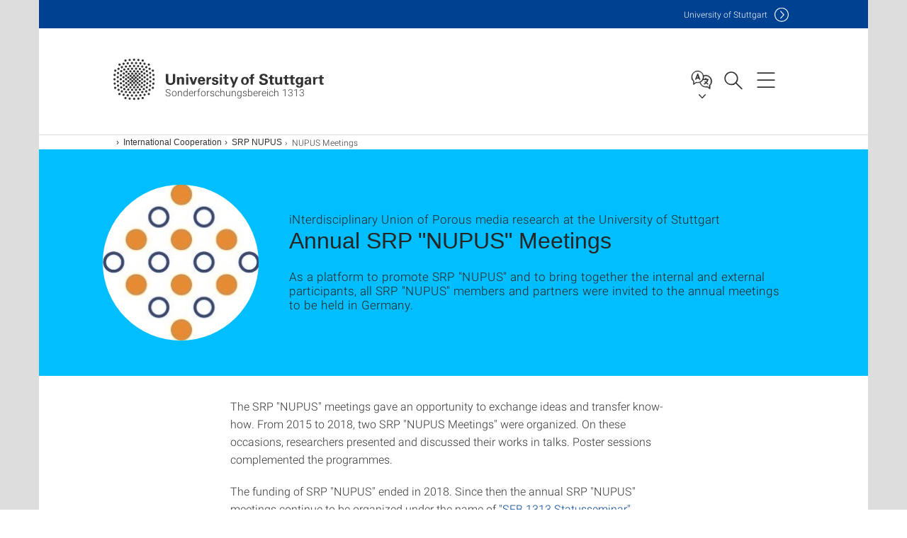

--- FILE ---
content_type: text/html;charset=UTF-8
request_url: https://www.sfb1313.uni-stuttgart.de/internal-cooperation/SRP-NUPUS/nupus-meetings/
body_size: 73773
content:
<!DOCTYPE html>
<!--[if lt IE 7]>      <html lang="de" class="no-js lt-ie9 lt-ie8 lt-ie7"> <![endif]-->
<!--[if IE 7]>         <html lang="de" class="no-js lt-ie9 lt-ie8"> <![endif]-->
<!--[if IE 8]>         <html lang="de" class="no-js lt-ie9"> <![endif]-->
<!--[if gt IE 8]><!-->


<!--
===================== version="0.1.29" =====================
-->

<html lang="en" class="no-js"> <!--<![endif]-->

<head>

<!-- start metadata (_metadata.hbs) -->
	<meta charset="UTF-8">
	<meta http-equiv="X-UA-Compatible" content="IE=edge"/>
	<meta name="creator" content="TIK" />
	<meta name="Publisher" content="Universität Stuttgart - TIK" />
	<meta name="Copyright" content="Universität Stuttgart" />
	<meta name="Content-language" content="en" />
	<meta name="Page-type" content="Bildungseinrichtung" />
	<meta name="viewport" content="width=device-width, initial-scale=1.0, shrink-to-fit=no"/>
	<meta name="robots" content="index, follow" />
	<meta name="system" content="20.0.18" />
	<meta name="template" content="3.0" />
	<meta name="Description" content="As a platform to promote SRP "NUPUS" and to bring together the internal and external participants, all SRP "NUPUS" members and partners were invited to the annual meetings to be held in Germany. "/>	
	<meta name="og:title" content="Annual SRP "NUPUS" Meetings  | Sonderforschungsbereich 1313 | University of Stuttgart" />
	<meta name="og:description" content="As a platform to promote SRP "NUPUS" and to bring together the internal and external participants, all SRP "NUPUS" members and partners were invited to the annual meetings to be held in Germany.  "/>
	<meta name="og:image" content="https://www.sfb1313.uni-stuttgart.de/img/Logos_Imagebilder/SRP-Logo_ohneSchrift.jpg" />
	<title>Annual SRP "NUPUS" Meetings  | Sonderforschungsbereich 1313 | University of Stuttgart</title><!-- Ende metadata -->


<!-- Styles-Einbindung (_styles.hbs) -->
	<link rel="apple-touch-icon" sizes="180x180" href="/system/modules/de.stuttgart.uni.v3.basics/resources/favicons/apple-touch-icon.png">
            <link rel="icon" type="image/png" sizes="32x32" href="/system/modules/de.stuttgart.uni.v3.basics/resources/favicons/favicon-32x32.png">
            <link rel="icon" type="image/png" sizes="16x16" href="/system/modules/de.stuttgart.uni.v3.basics/resources/favicons/favicon-16x16.png">
            <link rel="manifest" href="/system/modules/de.stuttgart.uni.v3.basics/resources/favicons/site.webmanifest">
            <link rel="mask-icon" href="/system/modules/de.stuttgart.uni.v3.basics/resources/favicons/safari-pinned-tab.svg" color="#ffffff">
            <meta name="msapplication-TileColor" content="#ffffff">
            <meta name="theme-color" content="#ffffff">
		
<link rel="stylesheet" href="/system/modules/de.stuttgart.uni.v3.basics/resources/css/styles.css" type="text/css" >
<link rel="stylesheet" href="/system/modules/de.stuttgart.uni.v3.basics/resources/css/tik.css" type="text/css" >
<link rel="stylesheet" href="/system/modules/de.stuttgart.uni.v3.basics/resources/css/jquery-ui/jquery-ui-1.11.4.min.css" type="text/css" >
<link rel="stylesheet" href="/system/modules/de.stuttgart.uni.v3.basics/resources/css/fancybox/jquery.fancybox357.min.css" type="text/css" >
<link rel="stylesheet" href="/system/modules/de.stuttgart.uni.v3.basics/resources/css/audio/player.css" type="text/css" >
<link rel="stylesheet" href="/system/modules/de.stuttgart.uni.v3.basics/resources/css/footer/footer.css" type="text/css" ><!-- Ende Styles-Einbindung -->

	<!-- Scripts
	================================================== --> 
	
	
<script src="/system/modules/de.stuttgart.uni.v3.basics/resources/js/bootstrap.js"></script>
<script src="/system/modules/de.stuttgart.uni.v3.basics/resources/js/aperto-bootstrap-ie-workaround.js"></script>
<script src="/system/modules/de.stuttgart.uni.v3.basics/resources/js/tik.js"></script>
<script src="/system/modules/de.stuttgart.uni.v3.basics/resources/js/jquery-ui/jquery-ui-1.11.4.min.js"></script>
<script src="/system/modules/de.stuttgart.uni.filters/resources/js/filters.js"></script>
<script src="/system/modules/de.stuttgart.uni.v3.basics/resources/js/fancybox/jquery.fancybox357.min.js"></script>
<script src="/system/modules/de.stuttgart.uni.v3.basics/resources/js/tippy-popper/popper.min.js"></script>
<script src="/system/modules/de.stuttgart.uni.v3.basics/resources/js/tippy-popper/tippy.min.js"></script>
<script src="/system/modules/de.stuttgart.uni.v3.zsb/resources/videointerview/js/dash.all.min.js"></script><style>
		.page-wrap > #page-complete > .container-fluid > .row > div > .row > .col-xs-12,
		.page-wrap > #page-complete > .container-fluid > .row > div > .row > .col-sm-12,
		.page-wrap > #page-complete > .container-fluid > .row > div > .row > .col-md-12,
		.page-wrap > #page-complete > .container-fluid > .row > div > .row > .col-lg-12,
		.page-wrap > #page-complete > .container > .row > div > .row > .col-xs-12,
		.page-wrap > #page-complete > .container > .row > div > .row > .col-sm-12,
		.page-wrap > #page-complete > .container > .row > div > .row > .col-md-12,
		.page-wrap > #page-complete > .container > .row > div > .row > .col-lg-12 {
			padding: 0;
		}
	</style>
</head>

<body class=" is-no-detailpage  is-not-editmode  lang-en ">

<!--googleoff: snippet-->
	
	<!-- start skiplinks (_skiplinks.hbs)-->
	<div class="skip">
		<ul>
			<li><a href="#main">jump to content</a></li>
			<li><a href="#footer">jump to footer</a></li>
		</ul>
	</div>
	<!-- end skiplinks -->

	<!--googleon: snippet-->
	<div  id="header" ><div class="header" data-id="id-088d5b77">
      <span data-anchor id="id-088d5b77"></span>
              <!-- start header (_header.hbs) -->
              <header class="b-page-header is-subidentity" data-headercontroller="">
                <div class="container">
                  <div class="container-inner">
                    <div class="row">
                      <a class="b-logo" href="https://www.sfb1313.uni-stuttgart.de/">
                        <!--[if gt IE 8]><!-->
                          <img class="logo-rectangle" src="/system/modules/de.stuttgart.uni.v3.basics/resources/img/svg/logo-en.svg" alt="Logo: Universität Stuttgart - zur Startseite" />
                        <img class="logo-rectangle-inverted" src="/system/modules/de.stuttgart.uni.v3.basics/resources/img/svg/logo-inverted-en.svg" alt="Logo: Universität Stuttgart - zur Startseite" />
                        <!--<![endif]-->
                        <!--[if lt IE 9]>
                        <img class="logo-rectangle" src="/system/modules/de.stuttgart.uni.v3.basics/resources/img/png/logo-en.png" alt="Logo: Universität Stuttgart - zur Startseite" />
                        <img class="logo-rectangle-inverted" src="/system/modules/de.stuttgart.uni.v3.basics/resources/img/svg/logo-inverted-en.png" alt="Logo: Universität Stuttgart - zur Startseite" />
                        <![endif]-->

                        <span  class="subidentity fontsize-s">Sonderforschungsbereich 1313</span>
                        </a>
                      <div class="header-box">

                        <div class="mainidentity">
                              <div class="container-inner">
                                <a href="https://www.uni-stuttgart.de/en/">Uni<span class="hideonmobile">versity of Stuttgart </span></a>
                                </div>
                            </div>
                            <div class="language">
                          <div class="language-box">
                            <span id="language-menu-title" data-tippy-content="Language of this page" data-tippy-placement="left">Language of this page</span>

                            <ul id="language-menu-options" aria-labelledby="language-menu-title" role="menu">
                                <li class="current-language"><strong><abbr data-tippy-content="Current language: AmericanEnglish" data-tippy-placement="left">en</abbr></strong></li></ul>
                            </div>
                        </div>
                        <div id="search" class="search">
                          <button aria-controls="search-box" aria-expanded="false" data-href="#search-box" data-tippy-content="Search" data-tippy-placement="left"><span>Search</span>
                          </button>
                        </div>
                        <div class="nav-button">
								<button class="lines-button" aria-controls="main-nav" aria-expanded="false" data-href="#b-page-nav" data-tippy-content="Main navigation" data-tippy-placement="left">
									<span class="lines">Main navigation</span>
								</button>
							</div>
						<div class="login-main-desktop"></div>
                      </div>
                    </div>
                  </div>
                </div>
                <!-- Start Suche (_search.hbs) -->
                <div class="search-box js-visible" id="search-box" aria-hidden="true">
                  <h2>Search</h2>
                  <div class="container" role="tabpanel">
                    <div class="search-box-inner">
                      <form action="https://www.uni-stuttgart.de/suche/">
                        <fieldset>
                          <div class="form-label col-sm-12">
                            <label for="global-search">Suche</label>
                            <input type="search" name="q" placeholder="Search for topics, people, ..." id="global-search" class="autosuggest" />
                          </div>
                          <div class="button">
                            <input aria-label="Start search" type="submit" value="search">
                          </div>
                        </fieldset>
                        <input type="hidden" name="lq" value="" />
                        <input type="hidden" name="reloaded" value=""/>                       
                        </form>
                    </div>
                  </div>
                </div>
                <!-- Ende Suche -->
                <div class="login-main-mobile js-visible" aria-hidden="false"></div>
                <!-- Ende Login -->
              </header>
              <!-- Ende header -->

              <div class="b-page-nav is-subidentity" id="main-nav" aria-hidden="true">
                <div class="container">
                  <div class="container-inner">
                    <div class="fixed-wrapper">
                      <a class="backto" href="#">back</a>
                      <div class="location" aria-hidden="true">
                        <ul>
                          <li class="on"><span></span></li>
                            <li><span></span></li>
                          <li><span></span></li>
                          <li><span></span></li>
                          <li><span></span></li>
                        </ul>
                      </div>
                    </div>

                    <div class="scroll-wrapper">
                      <nav class="main-navigation" aria-label="Main navigation">
                        <div class="menu-group-box" >
                          <div class="menu-box" data-level="show-level-0">
                            <div class="viewbox" style="position:relative;">
                              <div class="wrapper" style="width: 100%; height: 100%;">
                                <ul class="menu level-0 " id="level-0-0">
	<li class="has-menu"><a href="#level-1-0">Project Structure</a></li>
	<li class="has-menu"><a href="#level-1-1">Team</a></li>
	<li class="has-menu"><a href="#level-1-2">Publications</a></li>
	<li class="has-menu"><a href="#level-1-3">Integrated Research Training Group</a></li>
	<li><a href="https://www.sfb1313.uni-stuttgart.de/diversity-and-equity/">Diversity and Equity</a></li>
	<li class="has-menu"><a href="#level-1-5">International Cooperation</a></li>
	<li class="has-menu"><a href="#level-1-6">Events</a></li>
	<li><a href="https://www.sfb1313.uni-stuttgart.de/news/">News</a></li>
	<li><a href="https://www.sfb1313.uni-stuttgart.de/porous-media-perspectives/">Porous Media Perspectives</a></li>
	<li class="has-menu"><a href="#level-1-9">Press & Communication</a></li>
	<li class="has-menu"><a href="#level-1-10">Pretty Porous –  Alles Porös</a></li>
	<li><a href="https://www.sfb1313.uni-stuttgart.de/contact/">Contact</a></li>
</ul>
	<ul class="menu level-1 " id="level-1-6" data-parent="#level-0-0" >
		<li class="overview"><a href="https://www.sfb1313.uni-stuttgart.de/events/">Events</a></li>
		<li><a href="https://www.sfb1313.uni-stuttgart.de/events/workshops/">Workshops</a></li>
		<li><a href="https://www.sfb1313.uni-stuttgart.de/events/lecture-series/">Lecture Series</a></li>
		<li class="has-menu"><a href="#level-2-34">Status Seminars</a></li>
		<li><a href="https://www.sfb1313.uni-stuttgart.de/events/other-events/">Other Events</a></li>
	</ul>
		<ul class="menu level-2 " id="level-2-34" data-parent="#level-1-6" >
			<li class="overview"><a href="https://www.sfb1313.uni-stuttgart.de/events/status-seminars/">Status Seminars</a></li>
			<li><a href="https://www.sfb1313.uni-stuttgart.de/events/status-seminars/status-seminar-2019/">Status Seminar 2019</a></li>
			<li><a href="https://www.sfb1313.uni-stuttgart.de/events/status-seminars/status-seminar-2020/">Status Seminar 2020</a></li>
			<li><a href="https://www.sfb1313.uni-stuttgart.de/events/status-seminars/status-seminar-2022/">Status Seminar 2022</a></li>
			<li><a href="https://www.sfb1313.uni-stuttgart.de/events/status-seminars/status-seminar-2023/">Status Seminar 2023</a></li>
			<li><a href="https://www.sfb1313.uni-stuttgart.de/events/status-seminars/status-seminar-2024/">Status Seminar 2024</a></li>
			<li><a href="https://www.sfb1313.uni-stuttgart.de/events/status-seminars/status-seminar-2025/">Status Seminar 2025</a></li>
			<li><a href="https://www.sfb1313.uni-stuttgart.de/events/status-seminars/status-seminar-2026/">Status Seminar 2026</a></li>
		</ul>
	<ul class="menu level-1 " id="level-1-3" data-parent="#level-0-0" >
		<li class="overview"><a href="https://www.sfb1313.uni-stuttgart.de/integrated-research-training-group/">Integrated Research Training Group</a></li>
		<li><a href="https://www.sfb1313.uni-stuttgart.de/integrated-research-training-group/become-a-member/">Become a Member</a></li>
		<li><a href="https://www.sfb1313.uni-stuttgart.de/integrated-research-training-group/core-study-programme/">Core Study Programme</a></li>
		<li class="has-menu"><a href="#level-2-26">Short Courses</a></li>
		<li class="has-menu"><a href="#level-2-27">Seminars and Summer Schools</a></li>
		<li><a href="https://www.sfb1313.uni-stuttgart.de/integrated-research-training-group/doctoral-workshop/">Doctoral Workshop</a></li>
		<li><a href="https://www.sfb1313.uni-stuttgart.de/integrated-research-training-group/research-stay-abroad/">Research Stay Abroad</a></li>
	</ul>
		<ul class="menu level-2 " id="level-2-27" data-parent="#level-1-3" >
			<li class="overview"><a href="https://www.sfb1313.uni-stuttgart.de/integrated-research-training-group/seminars-and-summer-schools/">Seminars and Summer Schools</a></li>
			<li><a href="https://www.sfb1313.uni-stuttgart.de/integrated-research-training-group/seminars-and-summer-schools/sfb-1313-summer-school-2019/">SFB 1313 Summer School 2019</a></li>
			<li><a href="https://www.sfb1313.uni-stuttgart.de/integrated-research-training-group/seminars-and-summer-schools/sfb-1313-summer-school-2021/">SFB 1313 Summer School 2021</a></li>
			<li><a href="https://www.sfb1313.uni-stuttgart.de/integrated-research-training-group/seminars-and-summer-schools/sfb-1313-summer-school-2023/">SFB 1313 Summer School 2023</a></li>
			<li><a href="https://www.sfb1313.uni-stuttgart.de/integrated-research-training-group/seminars-and-summer-schools/sfb-1313-summer-school-2025/">SFB 1313 Summer School 2025</a></li>
		</ul>
		<ul class="menu level-2 " id="level-2-26" data-parent="#level-1-3" >
			<li class="overview"><a href="https://www.sfb1313.uni-stuttgart.de/integrated-research-training-group/short-courses/">Short Courses</a></li>
			<li><a href="https://www.sfb1313.uni-stuttgart.de/integrated-research-training-group/short-courses/data-driven-approaches-for-partial-differential-equations-qian-huang-2025-2026/">Data-driven approaches for Partial Differential Equations: Qian Huang (2025/2026)</a></li>
			<li><a href="https://www.sfb1313.uni-stuttgart.de/integrated-research-training-group/short-courses/dumux-course-2025/">DuMux Course: Bernd Flemisch (2025)</a></li>
			<li><a href="https://www.sfb1313.uni-stuttgart.de/integrated-research-training-group/short-courses/aqueous-electrolyte-solutions---ion-solubility-short-course-2025/">Aqueous Electrolyte Solutions - Ion Solubility Short Course (2025)</a></li>
			<li><a href="https://www.sfb1313.uni-stuttgart.de/integrated-research-training-group/short-courses/homogenization-short-course-by-taras-melnyk-2025/">Homogenization Short Course by Taras Mel'nyk (2025)</a></li>
			<li><a href="https://www.sfb1313.uni-stuttgart.de/integrated-research-training-group/short-courses/course-parallel-scientific-computing-with-applications-in-porous-media-andreas-yiotis-2024/">Course Parallel Scientific Computing with Applications in Porous Media: Andreas Yiotis (2024)</a></li>
			<li><a href="https://www.sfb1313.uni-stuttgart.de/integrated-research-training-group/short-courses/coupled-free-flow-porous-medium-systems-workshop-2024/">Coupled Free Flow - Porous Medium Systems Workshop (2024)</a></li>
			<li><a href="https://www.sfb1313.uni-stuttgart.de/integrated-research-training-group/short-courses/Modeling-and-simulation-of-blood-flow-in-microvascular-networks-by-Tobias-Koeppl-2024/">Modeling and simulation of blood flow in microvascular networks Short Course: Tobias Köppl (2024)</a></li>
			<li><a href="https://www.sfb1313.uni-stuttgart.de/integrated-research-training-group/short-courses/discretization-methods-for-multiphysics-couplings-short-course-by-Ivan-Yotov-2023/">Discretization methods for multiphysics couplings Short Course: Ivan Yotov (2023)</a></li>
			<li><a href="https://www.sfb1313.uni-stuttgart.de/integrated-research-training-group/short-courses/linear-poro-elasticityshort-course-holger-steeb-2023/">Linear Poro-Elasticity Short Course: Holger Steeb (2023)</a></li>
			<li><a href="https://www.sfb1313.uni-stuttgart.de/integrated-research-training-group/short-courses/dumux-course-2023/">DuMux Course: Bernd Flemisch (2023)</a></li>
			<li><a href="https://www.sfb1313.uni-stuttgart.de/integrated-research-training-group/short-courses/scientific-poster-short-course-birgit-lukowski-2023/">Scientific Poster Short Course: Birgit Lukowski  (2023)</a></li>
			<li><a href="https://www.sfb1313.uni-stuttgart.de/integrated-research-training-group/short-courses/turbulent-porous-medium-flow-short-course-xu-chu-2022/">Turbulent Porous Medium Flow Short Course: Xu Chu (2022)</a></li>
			<li><a href="https://www.sfb1313.uni-stuttgart.de/integrated-research-training-group/short-courses/free-flow-coupling-short-course-rainer-helmig-2022/">Free Flow Coupling Short Course: Rainer Helmig (2022)</a></li>
			<li><a href="https://www.sfb1313.uni-stuttgart.de/integrated-research-training-group/short-courses/free-flow-coupling-short-course-rainer-helmig-2021/">Free Flow Coupling Short Course: Rainer Helmig (2021)</a></li>
			<li><a href="https://www.sfb1313.uni-stuttgart.de/integrated-research-training-group/short-courses/transport-of-viruses-short-course-majid-hassanizadeh-2021/">Transport of Viruses Short Course: Majid Hassanizadeh (2021)</a></li>
			<li><a href="https://www.sfb1313.uni-stuttgart.de/integrated-research-training-group/short-courses/linear-poro-elasticity-short-course-holger-steeb-2021/">Linear Poro-Elasticity Short Course: Holger Steeb (2021)</a></li>
			<li><a href="https://www.sfb1313.uni-stuttgart.de/integrated-research-training-group/short-courses/fracture-reactivation-and-propagation-short-course-2021/">Fracture Reactivation and Propagation Short Course: Inga Berre  (2021)</a></li>
			<li><a href="https://www.sfb1313.uni-stuttgart.de/integrated-research-training-group/short-courses/theory-of-poroelasticity-holger-steeb-2021/">Theory of Poroelasticity: Holger Steeb (2021)</a></li>
			<li><a href="https://www.sfb1313.uni-stuttgart.de/integrated-research-training-group/short-courses/experimental-techniques-dongwong-lee-matthias-ruf-holger-steeb-and-sabina-haber-pohlmeier/">Experimental Techniques I + II: Dongwong Lee, Matthias Ruf, Holger Steeb, and Sabina Haber-Pohlmeier (2021)</a></li>
			<li><a href="https://www.sfb1313.uni-stuttgart.de/integrated-research-training-group/short-courses/mathematical-theory-for-simulation-practitioners-course-peter-knabner-2021/">Mathematical Theory for Simulation Practitioners Course: Peter Knabner (2021)</a></li>
			<li><a href="https://www.sfb1313.uni-stuttgart.de/integrated-research-training-group/short-courses/mesoscale-simulations-short-course-jens-harting-2021/">Mesoscale Simulations Short Course: Jens Harting (2021)</a></li>
			<li><a href="https://www.sfb1313.uni-stuttgart.de/integrated-research-training-group/short-courses/capillarity-short-course-majid-hassanizadeh-2021/">Capillarity Short Course: Majid Hassanizadeh (2021)</a></li>
			<li><a href="https://www.sfb1313.uni-stuttgart.de/integrated-research-training-group/short-courses/multiscale-short-course-hadi-hajibeygi-2020/">Multiscale Short Course: Hadi Hajibeygi (2020)</a></li>
			<li><a href="https://www.sfb1313.uni-stuttgart.de/integrated-research-training-group/short-courses/homogenization-short-course-sorin-pop-2020/">Homogenization Short Course: Sorin Pop (2020)</a></li>
			<li><a href="https://www.sfb1313.uni-stuttgart.de/integrated-research-training-group/short-courses/free-flow-coupling-short-course-rainer-helmig-2020/">Free Flow Coupling Short Course: Rainer Helmig (2020)</a></li>
			<li><a href="https://www.sfb1313.uni-stuttgart.de/integrated-research-training-group/short-courses/capillarity-short-course/">Capillarity Short Course: Majid Hassanizadeh (2019)</a></li>
			<li><a href="https://www.sfb1313.uni-stuttgart.de/integrated-research-training-group/short-courses/multi-phase-workshop/">Multiphase Short Course: Majid Hassanizadeh (2019)</a></li>
			<li><a href="https://www.sfb1313.uni-stuttgart.de/integrated-research-training-group/short-courses/solvers-workshop/">Solvers Short Course: Florin Radu (2019)</a></li>
			<li><a href="https://www.sfb1313.uni-stuttgart.de/integrated-research-training-group/short-courses/transport-workshop/">Transport Short Course: Peter Knabner (2018)</a></li>
			<li><a href="https://www.sfb1313.uni-stuttgart.de/integrated-research-training-group/short-courses/dumux-workshop/">Dumux Short Course: Bernd Flemisch (2018)</a></li>
			<li><a href="https://www.sfb1313.uni-stuttgart.de/integrated-research-training-group/short-courses/challenges-workshop/">Challenges Short Course: Rainer Helmig (2018)</a></li>
			<li><a href="https://www.sfb1313.uni-stuttgart.de/integrated-research-training-group/short-courses/multiscale-workshop/">Multiscale Short Course: Hadi Hajibeygi (2018)</a></li>
		</ul>
	<ul class="menu level-1 " id="level-1-5" data-parent="#level-0-0" >
		<li class="overview"><a href="https://www.sfb1313.uni-stuttgart.de/internal-cooperation/">International Cooperation</a></li>
		<li><a href="https://www.sfb1313.uni-stuttgart.de/internal-cooperation/guests/">Guests</a></li>
		<li class="has-menu"><a href="#level-2-31">SRP NUPUS</a></li>
	</ul>
		<ul class="menu level-2 active-list" id="level-2-31" data-parent="#level-1-5"  style="display: block;" aria-expanded="true">
			<li class="overview"><a href="https://www.sfb1313.uni-stuttgart.de/internal-cooperation/SRP-NUPUS/">SRP NUPUS</a></li>
			<li><a href="https://www.sfb1313.uni-stuttgart.de/internal-cooperation/SRP-NUPUS/research-structure/">NUPUS Research Structure</a></li>
			<li><a href="https://www.sfb1313.uni-stuttgart.de/internal-cooperation/SRP-NUPUS/participating-institutes-of-the-university-of-stuttgart/">Participating Institutes of the University of Stuttgart</a></li>
			<li><a href="https://www.sfb1313.uni-stuttgart.de/internal-cooperation/SRP-NUPUS/national-and-international-partner-institutes/">National and International Partner Institutes</a></li>
			<li><a href="https://www.sfb1313.uni-stuttgart.de/internal-cooperation/SRP-NUPUS/nupus-meetings/" class="active">NUPUS Meetings</a></li>
			<li><a href="https://www.sfb1313.uni-stuttgart.de/internal-cooperation/SRP-NUPUS/nupus-scholarschips-holders/">NUPUS Scholarschips Holders</a></li>
		</ul>
	<ul class="menu level-1 " id="level-1-9" data-parent="#level-0-0" >
		<li class="overview"><a href="https://www.sfb1313.uni-stuttgart.de/press/">Press & Communication</a></li>
		<li><a href="https://www.sfb1313.uni-stuttgart.de/press/press-releases/">Press Releases</a></li>
		<li><a href="https://www.sfb1313.uni-stuttgart.de/press/sfb1313-in-the-media/">SFB 1313 in the Media</a></li>
		<li><a href="https://www.sfb1313.uni-stuttgart.de/press/mediafiles-videos/">Multimedia</a></li>
		<li><a href="https://www.sfb1313.uni-stuttgart.de/press/newsletters/">Newsletters</a></li>
	</ul>
	<ul class="menu level-1 " id="level-1-10" data-parent="#level-0-0" >
		<li class="overview"><a href="https://www.sfb1313.uni-stuttgart.de/pretty-porous/">Pretty Porous –  Alles Porös</a></li>
		<li><a href="https://www.sfb1313.uni-stuttgart.de/pretty-porous/lecture-series/">Lecture series</a></li>
		<li><a href="https://www.sfb1313.uni-stuttgart.de/pretty-porous/exhibit-below-the-surface/">Exhibit: Below the Surface</a></li>
	</ul>
	<ul class="menu level-1 " id="level-1-0" data-parent="#level-0-0" >
		<li class="overview"><a href="https://www.sfb1313.uni-stuttgart.de/project-structure/">Project Structure</a></li>
		<li class="has-menu"><a href="#level-2-0">Project Area A</a></li>
		<li class="has-menu"><a href="#level-2-1">Project Area B</a></li>
		<li class="has-menu"><a href="#level-2-2">Project Area C</a></li>
		<li class="has-menu"><a href="#level-2-3">Project Area D</a></li>
		<li><a href="https://www.sfb1313.uni-stuttgart.de/project-structure/project-inf/">Project INF</a></li>
		<li><a href="https://www.sfb1313.uni-stuttgart.de/project-structure/project-wiko/">Project WIKO</a></li>
		<li><a href="https://www.sfb1313.uni-stuttgart.de/project-structure/project-z/">Project Z01</a></li>
		<li><a href="https://www.sfb1313.uni-stuttgart.de/project-structure/project-z02-pml/">Project Z02 (PML)</a></li>
		<li class="has-menu"><a href="#level-2-8">Vision Topics</a></li>
		<li class="has-menu"><a href="#level-2-9">Internal Research Projects</a></li>
		<li class="has-menu"><a href="#level-2-10">Associated Researchers</a></li>
	</ul>
		<ul class="menu level-2 " id="level-2-10" data-parent="#level-1-0" >
			<li class="overview"><a href="https://www.sfb1313.uni-stuttgart.de/project-structure/associated-researchers/">Associated Researchers</a></li>
			<li><a href="https://www.sfb1313.uni-stuttgart.de/project-structure/associated-researchers/research-project-a-x1/">Research Project A-X1</a></li>
			<li><a href="https://www.sfb1313.uni-stuttgart.de/project-structure/associated-researchers/research-project-a-x2/">Research Project A-X2</a></li>
			<li><a href="https://www.sfb1313.uni-stuttgart.de/project-structure/associated-researchers/research-project-a-x3/">Research Project A-X3</a></li>
			<li><a href="https://www.sfb1313.uni-stuttgart.de/project-structure/associated-researchers/research-project-a-x4/">Research Project A-X4</a></li>
			<li><a href="https://www.sfb1313.uni-stuttgart.de/project-structure/associated-researchers/research-project-a-x5/">Research Project A-X5</a></li>
			<li><a href="https://www.sfb1313.uni-stuttgart.de/project-structure/associated-researchers/research-project-a-x6/">Research Project A-X6</a></li>
			<li><a href="https://www.sfb1313.uni-stuttgart.de/project-structure/associated-researchers/research-project-b-x1/">Research Project  B-X1</a></li>
			<li><a href="https://www.sfb1313.uni-stuttgart.de/project-structure/associated-researchers/research-project-c-x1/">Research Project C-X1</a></li>
			<li><a href="https://www.sfb1313.uni-stuttgart.de/project-structure/associated-researchers/research-project-c-x2/">Research Project C-X2</a></li>
			<li><a href="https://www.sfb1313.uni-stuttgart.de/project-structure/associated-researchers/research-project-c-x3/">Research Project C-X3</a></li>
			<li><a href="https://www.sfb1313.uni-stuttgart.de/project-structure/associated-researchers/research-project-c-x4/">Research Project C-X4</a></li>
			<li><a href="https://www.sfb1313.uni-stuttgart.de/project-structure/associated-researchers/research-project-c-x5/">Research Project C-X5</a></li>
			<li><a href="https://www.sfb1313.uni-stuttgart.de/project-structure/associated-researchers/research-project-c-x6/">Research Project C-X6</a></li>
			<li><a href="https://www.sfb1313.uni-stuttgart.de/project-structure/associated-researchers/research-project-c-x7/">Research Project C-X7</a></li>
			<li><a href="https://www.sfb1313.uni-stuttgart.de/project-structure/associated-researchers/research-project-c-x8/">Research Project C-X8</a></li>
			<li><a href="https://www.sfb1313.uni-stuttgart.de/project-structure/associated-researchers/research-project-d-x1/">Research Project D-X1</a></li>
		</ul>
		<ul class="menu level-2 " id="level-2-9" data-parent="#level-1-0" >
			<li class="overview"><a href="https://www.sfb1313.uni-stuttgart.de/project-structure/internal-projects/">Internal Research Projects</a></li>
			<li><a href="https://www.sfb1313.uni-stuttgart.de/project-structure/internal-projects/i-01/">Internal Research Project I-01</a></li>
			<li><a href="https://www.sfb1313.uni-stuttgart.de/project-structure/internal-projects/i-02/">Internal Research Project I-02</a></li>
			<li><a href="https://www.sfb1313.uni-stuttgart.de/project-structure/internal-projects/i-03/">Internal Research Project I-03</a></li>
			<li><a href="https://www.sfb1313.uni-stuttgart.de/project-structure/internal-projects/i-04/">Internal Research Project I-04</a></li>
			<li><a href="https://www.sfb1313.uni-stuttgart.de/project-structure/internal-projects/i-05/">Internal Research Project I-05</a></li>
			<li><a href="https://www.sfb1313.uni-stuttgart.de/project-structure/internal-projects/i-06/">Internal Research Project I-06</a></li>
			<li><a href="https://www.sfb1313.uni-stuttgart.de/project-structure/internal-projects/i-07/">Internal Research Project I-07</a></li>
			<li><a href="https://www.sfb1313.uni-stuttgart.de/project-structure/internal-projects/i-08/">Internal Research Project I-08</a></li>
			<li><a href="https://www.sfb1313.uni-stuttgart.de/project-structure/internal-projects/i-09/">Internal Research Project I-09</a></li>
			<li><a href="https://www.sfb1313.uni-stuttgart.de/project-structure/internal-projects/i-10/">Internal Research Project I-10</a></li>
			<li><a href="https://www.sfb1313.uni-stuttgart.de/project-structure/internal-projects/i-11/">Internal Research Project I-011</a></li>
		</ul>
		<ul class="menu level-2 " id="level-2-0" data-parent="#level-1-0" >
			<li class="overview"><a href="https://www.sfb1313.uni-stuttgart.de/project-structure/project-area-a/">Project Area A</a></li>
			<li><a href="https://www.sfb1313.uni-stuttgart.de/project-structure/project-area-a/research-project-a1/">Research Project A01</a></li>
			<li><a href="https://www.sfb1313.uni-stuttgart.de/project-structure/project-area-a/research-project-a2/">Research Project A02</a></li>
			<li><a href="https://www.sfb1313.uni-stuttgart.de/project-structure/project-area-a/research-project-a3/">Research Project A03</a></li>
			<li><a href="https://www.sfb1313.uni-stuttgart.de/project-structure/project-area-a/research-project-a05/">Research Project A05</a></li>
			<li><a href="https://www.sfb1313.uni-stuttgart.de/project-structure/project-area-a/research-project-a06/">Research Project A06</a></li>
		</ul>
		<ul class="menu level-2 " id="level-2-1" data-parent="#level-1-0" >
			<li class="overview"><a href="https://www.sfb1313.uni-stuttgart.de/project-structure/project-area-b/">Project Area B</a></li>
			<li><a href="https://www.sfb1313.uni-stuttgart.de/project-structure/project-area-b/research-project-b1/">Research Project B01</a></li>
			<li><a href="https://www.sfb1313.uni-stuttgart.de/project-structure/project-area-b/research-project-b2/">Research Project B02</a></li>
			<li><a href="https://www.sfb1313.uni-stuttgart.de/project-structure/project-area-b/research-project-b3/">Research Project B03</a></li>
			<li><a href="https://www.sfb1313.uni-stuttgart.de/project-structure/project-area-b/research-project-b4/">Research Project B04</a></li>
			<li><a href="https://www.sfb1313.uni-stuttgart.de/project-structure/project-area-b/research-project-b5/">Research Project B05</a></li>
		</ul>
		<ul class="menu level-2 " id="level-2-2" data-parent="#level-1-0" >
			<li class="overview"><a href="https://www.sfb1313.uni-stuttgart.de/project-structure/project-area-c/">Project Area C</a></li>
			<li><a href="https://www.sfb1313.uni-stuttgart.de/project-structure/project-area-c/research-project-c1/">Research Project C01</a></li>
			<li><a href="https://www.sfb1313.uni-stuttgart.de/project-structure/project-area-c/research-project-c2/">Research Project C02</a></li>
			<li><a href="https://www.sfb1313.uni-stuttgart.de/project-structure/project-area-c/research-project-c3/">Research Project C03</a></li>
			<li><a href="https://www.sfb1313.uni-stuttgart.de/project-structure/project-area-c/research-project-c4/">Research Project C04</a></li>
			<li><a href="https://www.sfb1313.uni-stuttgart.de/project-structure/project-area-c/research-project-c5/">Research Project C05</a></li>
			<li><a href="https://www.sfb1313.uni-stuttgart.de/project-structure/project-area-c/research-project-c06/">Research Project C06</a></li>
		</ul>
		<ul class="menu level-2 " id="level-2-3" data-parent="#level-1-0" >
			<li class="overview"><a href="https://www.sfb1313.uni-stuttgart.de/project-structure/project-area-d/">Project Area D</a></li>
			<li><a href="https://www.sfb1313.uni-stuttgart.de/project-structure/project-area-d/research-project-d1/">Research Project D01</a></li>
			<li><a href="https://www.sfb1313.uni-stuttgart.de/project-structure/project-area-d/research-project-d2/">Research Project D02</a></li>
			<li><a href="https://www.sfb1313.uni-stuttgart.de/project-structure/project-area-d/research-project-d3/">Research Project D03</a></li>
		</ul>
		<ul class="menu level-2 " id="level-2-8" data-parent="#level-1-0" >
			<li class="overview"><a href="https://www.sfb1313.uni-stuttgart.de/project-structure/vision-topics/">Vision Topics</a></li>
			<li><a href="https://www.sfb1313.uni-stuttgart.de/project-structure/vision-topics/vision-topic-salt-precipitation/">Vision topic salt precipitation</a></li>
			<li><a href="https://www.sfb1313.uni-stuttgart.de/project-structure/vision-topics/vision-topic-calcite/">Vision topic calcite dissolution</a></li>
		</ul>
	<ul class="menu level-1 " id="level-1-2" data-parent="#level-0-0" >
		<li class="overview"><a href="https://www.sfb1313.uni-stuttgart.de/publications/">Publications</a></li>
		<li><a href="https://www.sfb1313.uni-stuttgart.de/publications/publication-journals/">Publications in scientific journals</a></li>
		<li><a href="https://www.sfb1313.uni-stuttgart.de/publications/published-datasets/">Published datasets</a></li>
	</ul>
	<ul class="menu level-1 " id="level-1-1" data-parent="#level-0-0" >
		<li class="overview"><a href="https://www.sfb1313.uni-stuttgart.de/team/">Team</a></li>
		<li><a href="https://www.sfb1313.uni-stuttgart.de/team/spokespersons/">Spokespersons</a></li>
		<li><a href="https://www.sfb1313.uni-stuttgart.de/team/project-leaders/">Principal Investigators</a></li>
		<li><a href="https://www.sfb1313.uni-stuttgart.de/team/postdoctoral-students/">Postdoctoral Researchers</a></li>
		<li><a href="https://www.sfb1313.uni-stuttgart.de/team/participating-researchers/">Participating Researchers</a></li>
		<li><a href="https://www.sfb1313.uni-stuttgart.de/team/doctoral-students/">Doctoral Researchers</a></li>
		<li><a href="https://www.sfb1313.uni-stuttgart.de/team/external-partners/">External Partners</a></li>
		<li><a href="https://www.sfb1313.uni-stuttgart.de/team/managing-team/">Management and Administration</a></li>
		<li><a href="https://www.sfb1313.uni-stuttgart.de/team/advisory-board/">SFB 1313 Boards</a></li>
		<li><a href="https://www.sfb1313.uni-stuttgart.de/team/public-relations/">Public Relations</a></li>
		<li><a href="https://www.sfb1313.uni-stuttgart.de/team/mercator-fellowships/">Mercator Fellows</a></li>
		<li><a href="https://www.sfb1313.uni-stuttgart.de/team/alumni-and-alumnae/">Alumni and Alumnae</a></li>
	</ul>
<!-- Navigation: 18 µs --></div>

                            </div>
                          </div>
                        </div>
                      </nav>
                      <nav class="persona" aria-label="Target group navigation">
                          <h2>Information for</h2>
                          <ul>
                            <li class="col-md-6 col-sm-6 col-xs-12"><a class="persona-2" href="https://www.sfb1313.uni-stuttgart.de/intern/">Members</a></li>
                            </ul>
                        </nav>
                      <a href="#closeNavigation" class="close-nav">close navigation</a>
                      </div>

                  </div><!-- container-inner -->
                </div><!--  container -->
              </div></div>
    <script type="module">
      
      import Login from '/system/modules/de.stuttgart.uni.v3.basics/resources/js/login.mjs'
      new Login("en", "", "", "", "", "", "", "", "", true).init()
    </script>
  </div><div id="wrapper" class="is-subidentity">
		<div id="content">
			<main id="main" class="r-main">
				<div class="main__wrapper" data-js-id="container">
                    <noscript>
                        <div class="alert alert-danger">For full functionality of this site it is necessary to enable JavaScript. Here are the <a href="https://enablejavascript.co/" target="_blank">instructions how to enable JavaScript in your web browser</a>.</div></noscript>
					<!-- Start Segment -->
					<div class="segment is-border-top">
							<div class="container">
								<div class="container-inner">
									<div class="row">
										<div class="col-md-12">
											<!-- Start Breadcrumb (_breadcrumb.hbs) -->
											<nav class="b-breadscroller--default" data-css="b-breadscroller" data-js-module="breadscroller" aria-label="breadcrumb">
													<!--googleoff: snippet-->
													<h2 class="breadscroller__headline">Position within the page tree</h2>
													<div class="breadscroller__controls" data-js-atom="breadscroller-controls">
														<button class="breadscroller__controls-btn is-back" data-js-atom="breadscroller-controls-back">
															<span>Move path to the left</span>
														</button>
														<button class="breadscroller__controls-btn is-forward" data-js-atom="breadscroller-controls-forward">
															<span>Move path to the right</span>
														</button>
													</div>
													<!--googleon: snippet-->
													<div class="breadscroller__content" data-js-atom="breadscroller-container">
														<ol class="breadscroller__list" data-js-atom="breadscroller-list">

															<li class="breadscroller__list-item">
																				<a href="https://www.sfb1313.uni-stuttgart.de/" class="breadscroller__list-element">Start</a>
																			</li>
																		<li class="breadscroller__list-item">
																				<a href="https://www.sfb1313.uni-stuttgart.de/internal-cooperation/" class="breadscroller__list-element">International Cooperation</a>
																			</li>
																		<li class="breadscroller__list-item">
																				<a href="https://www.sfb1313.uni-stuttgart.de/internal-cooperation/SRP-NUPUS/" class="breadscroller__list-element">SRP NUPUS</a>
																			</li>
																		<li class="breadscroller__list-item">
																							<span class="breadscroller__list-element is-active">NUPUS Meetings</span>
																						</li>
																					</ol>
													</div>
												</nav>	
												<!-- Ende Breadcrumb -->
											<!-- Breadcrumb: 604 µs --></div>
									</div>
								</div><!--  container-inner -->
							</div><!-- container -->
						</div>
					<!-- End Segment -->

					<div  id="intro" ><div class="introbox pgelement image-element" style="margin-bottom: 30px;" data-id="id-23578353">
			<span data-anchor id="id-23578353"></span>
							
							<div class="segment is-bg-blue  ">
								<div class="container">
									<div class="container-inner">
										<div class="row">
											<div class="c-intro-teaser--default  " data-css="c-intro-teaser">
												<div class="intro-teaser__wrapper">
													<figure class="c-figure--intro-teaser" data-css="c-figure">
															<div class="figure__wrapper">
															
																<picture class="c-picture" data-css="c-picture">
	<img src="https://www.sfb1313.uni-stuttgart.de/img/Logos_Imagebilder/SRP-Logo_ohneSchrift.jpg?__scale=w:220,h:220,cx:2,cy:0,cw:222,ch:222" style=""  alt=""/>
</picture>
</div>
														</figure>
													<div class="intro-teaser__content col-md-9 col-sm-8 col-xs-12">
														<div class="reverse-order">
															<h1  class="intro-teaser__headline">Annual SRP "NUPUS" Meetings </h1>
															<p  class="intro-teaser__kicker">iNterdisciplinary Union of Porous media research at the University of Stuttgart</p>
															</div>
														<p >
																As a platform to promote SRP "NUPUS" and to bring together the internal and external participants, all SRP "NUPUS" members and partners were invited to the annual meetings to be held in Germany. </p>
															</div>
													</div>
											</div>
										</div>
									</div>
								</div>
							</div></div>
	</div><div  id="page-complete" ><div>
		<div class="segment  ">
   <div class="container ">
       <div class="container-inner">
          <div class="row ">
  <div class="col-md-8 oc-container-column col-md-offset-2" ><div class="flexblocks_v3 pgelement" style="margin-bottom: 30px;" data-id="id-6a585192">
					<span data-anchor id="id-6a585192"></span>
						<div class="flexblocks">
		<div>
								<span data-anchor id="id-6a585192-0"></span>
								<div class="absatz">
									<div >
											<p>The SRP "NUPUS" meetings gave an opportunity to exchange ideas and transfer know-how. From 2015 to 2018, two SRP "NUPUS Meetings" were organized. On these occasions, researchers presented and discussed their works in talks. Poster sessions complemented the programmes.</p>
<p>The funding of SRP "NUPUS" ended in 2018. Since then the annual SRP "NUPUS" meetings continue to be organized under the name of <a title="SFB 1313 Statusseminar" href="https://www.sfb1313.uni-stuttgart.de/events/status-seminars/">"SFB 1313 Statusseminar"</a>.</p></div>
									</div>
								</div></div>
</div></div>         </div>
      </div>
   </div>
</div></div>	
<div>
		<div class="segment  ">
   <div class="container ">
       <div class="container-inner">
          <div class="row ">
  <div class="col-md-8 oc-container-column col-md-offset-2" ><div class="flexblocks_v3 pgelement" style="margin-bottom: 30px;" data-id="id-6cbd9500">
					<span data-anchor id="id-6cbd9500"></span>
						<div class="flexblocks">
		<div class="element-toolbar">
								<div class="suchfeldcontainer"> </div>
									<div class="faqsallopenclose">
										<button class="badge openall"  aria-label="Open all"    data-tippy-content="Open all"    data-toggle="tooltip" data-placement="top">+</button>
										<button class="badge closeall" aria-label="Close all" data-tippy-content="Close all" data-toggle="tooltip" data-placement="top">-</button>
									</div>
								</div>
						<div id="id-6cbd9500" class="panel-group " role="tablist" aria-multiselectable="true">
<div class="panel panel-default ">
	<div class="panel-heading" role="tab">
		<h3 class="panel-title">
			<a role="button" data-toggle="collapse" data-parent="#id-6cbd9500" href="#id-6cbd9500-0-child" aria-expanded="true" class="collapsed">
				1st SRP NUPUS Meeting, 5th October 2016 to 7th October 2016 (Mühlhausen im Täle, Germany)</a>
			<span data-anchor id="id-6cbd9500-0"></span>
		</h3>
	</div>
	<div id="id-6cbd9500-0-child" class="panel-collapse collapse " role="tabpanel">
		<div class="panel-body"><div ><h4>Scope:</h4>
<p>Over the past nine years, the International Research Training Group (IRTG) "Nonlinearities and Upscaling in Porous Media'' organized nine annual NUPUS Meetings. The aim of these meetings was to bring together scientists working in the field of porous media. After the expiration of the IRTG, the SRP NUPUS continues this tradition and is organizing a 1st SRP NUPUS Meeting. Like the previous events, this workshop is devoted to offer a platform for established scientists and for students doing research in the field of porous media. The workshop is expected to provide a platform to exchange ideas and transfer know-how.</p>
<h4>Who may Attend:</h4>
<p>Stuttgart members and associated members of the SRP NUPUS are invited to attend the meeting.</p>
<h4>Financial Support of the Meeting:</h4>
<p>There is no registration fee. The SRP NUPUS is prepared to cover the local expenses during the meeting (i.e., from Wednesday, October 5 to Friday, October 7, 2016). Travel expenses cannot be reimbursed.</p>
<h4>Location:</h4>
<p><span class="externerlink"><a title="Hotel Restaurant Höhenblick" href="http://www.hotel-hoehenblick.de/">Hotel Restaurant Höhenblick</a></span><br />Obere Sommerbergstraße 10<br />D-73347 Mühlhausen im Täle</p>
<p>A map is available <span class="pdf"><a title="Anfahrt" data-oc-broken-link=true>here</a></span>.</p>
<h4>Programme:</h4>
<p>The programme will start on Wednesday, October 5, 2016 at 9am and finish on Friday, October 7, 2016 at 12.00am. Every participant is invited to give a presentation and/or to present a poster.</p>
<p>The final programme is available <span class="pdf"><a title="Final Programme SRP NUPUS Meeting 2016" data-oc-broken-link=true>here</a></span>.</p>
<h4>Reaching the venue:</h4>
<h5>a) By public transport (the one-way trip will take you between 1.5 and 2 hours):</h5>
<ol>
<li>Take a train from Stuttgart Central Station (Hauptbahnhof) to Göppingen. On your arrival at the train station in Göppingen, please go to Göppingen ZOB (Zentraler Omnibus Bahnhof – bus station, ca. 7 minutes on foot). At Göppingen ZOB, take a bus to Mühlhausen im Täle (Hildenbrand GmbH, Line 31 or Line 32, Exit "Mühlhausen Firma Kodak). The bus ride with Line 31 takes about 30 minutes, the bus ride with Line 32 takes about 60 minutes.</li>
<li>Take a train from Stuttgart Central Station (Hauptbahnhof) to Geislingen an der Steige. Leave the train at the station „Geislingen Hbf“ and change to Geislingen ZOB (Zentraler Omnibus Bahnhof – bus station, ca. 2 minutes on foot). At Geislingen ZOB, take a bus to Mühlhausen im Täle (Line 56, direction Wiesensteig). The bus ride takes about 35 minutes.</li>
</ol>
<p><strong>Timetables:</strong></p>
<ul>
<li>German National Railways:&nbsp;<span class="externerlink"> <a title="Homepage Deutsche Bahn" href="https://www.bahn.de/p_en/view/index.shtml">http://www.bahn.de/p_en/view/index.shtml</a></span></li>
<li>Bus connections from Göppingen to Mühlhausen: <span class="pdf"><a data-oc-broken-link=true>Linie 31</a></span>, <span class="pdf"><a data-oc-broken-link=true>Line 32</a></span></li>
<li>Bus connections from Geislingen to Mühlhausen:&nbsp;<span class="pdf"><a data-oc-broken-link=true>Linie 56 </a> </span></li>
</ul>
<h6>b) By car from Stuttgart (distance from university campus in Vaihingen: 56 km (ca. 39 minutes)):</h6>
<p>Take the Autobahn A8, direction Munich. Take exit no. 59 „Mühlhausen“. Turn left after the first light (B466 direction „Geislingen, Bad Ditzenbach, Wiesensteig, Ortsmitte“). After approx. 20m, turn sharp right. Drive uphill and you have reached your destination. GPS Data: N 48 34,800/ E 9 39,500;</p>
<h4>Registration:</h4>
<p>Registration starts on Tuesday, May 10, 2016<br />Deadline for registration is <strong>Sunday, June 5, 2016</strong>.</p></div>
												</div>
	</div>
</div>

<div class="panel panel-default ">
	<div class="panel-heading" role="tab">
		<h3 class="panel-title">
			<a role="button" data-toggle="collapse" data-parent="#id-6cbd9500" href="#id-6cbd9500-1-child" aria-expanded="true" class="collapsed">
				2nd SRP NUPUS Meeting, 9th October 2017 to 11th October  2017 (Mühlhausen im Täle, Germany)</a>
			<span data-anchor id="id-6cbd9500-1"></span>
		</h3>
	</div>
	<div id="id-6cbd9500-1-child" class="panel-collapse collapse " role="tabpanel">
		<div class="panel-body"><div ><h4>Scope:</h4>
<p>From 2007 to 2015, the International Research Training Group (IRTG) "Nonlinearities and Upscaling in Porous Media'' organized nine annual NUPUS Meetings. The aim of these meetings was to bring together scientists working in the field of porous media. After the expiration of the IRTG, the SRP NUPUS continues this tradition. In 2017 we are organizing the 2nd SRP NUPUS Meeting. Like the previous events, this workshop is devoted to offer a platform for established scientists and for students doing research in the field of porous media. The workshop is expected to provide a platform to exchange ideas and transfer know-how.</p>
<h4>Who may attend:</h4>
<p>Stuttgart members and associated members of the SRP NUPUS are invited to attend the meeting.</p>
<h4>Financial support of the meeting:</h4>
<p>There is no registration fee. The SRP NUPUS is prepared to cover the local expenses during the meeting (i.e., from Monday, October 9 to Wednesday, October 11, 2017). Travel expenses cannot be reimbursed.</p>
<h4>Location:</h4>
<p><span class="externerlink"><a title="Hotel Restaurant Höhenblick" href="http://www.hotel-hoehenblick.de/">Hotel Restaurant Höhenblick</a></span><br />Obere Sommerbergstraße 10<br />D-73347 Mühlhausen im Täle</p>
<p>A map is available <span class="pdf"><a title="Anfahrt" href="https://www.srpnupus.uni-stuttgart.de/events/conference/downloads/Anfahrt.pdf" aria-label="PDF">here</a></span>.</p>
<h4>Program:</h4>
<p>The final program is available <span class="pdf"><a title="SRP NUPUS Meeting 2017 - Preliminary Program" data-oc-broken-link=true>here</a></span>.</p>
<h4>Reaching the venue:</h4>
<h5>a) By public transport (the one-way trip will take you between 1.5 and 2 hours):</h5>
<ol>
<li>Take a train from Stuttgart Central Station (Hauptbahnhof) to Göppingen. On your arrival at the train station in Göppingen, please go to Göppingen ZOB (Zentraler Omnibus Bahnhof – bus station, ca. 7 minutes on foot). At Göppingen ZOB, take a bus to Mühlhausen im Täle (Hildenbrand GmbH, Line 31 or Line 32, Exit "Mühlhausen Firma Kodak). The bus ride with Line 31 takes about 30 minutes, the bus ride with Line 32 takes about 60 minutes.</li>
<li>Take a train from Stuttgart Central Station (Hauptbahnhof) to Geislingen an der Steige. Leave the train at the station „Geislingen Hbf“ and change to Geislingen ZOB (Zentraler Omnibus Bahnhof – bus station, ca. 2 minutes on foot). At Geislingen ZOB, take a bus to Mühlhausen im Täle (Line 56, direction Wiesensteig). The bus ride takes about 35 minutes.</li>
</ol>
<p><strong>Timetables:</strong></p>
<ul>
<li>German National Railways:&nbsp;<span class="externerlink"> <a title="Homepage Deutsche Bahn" href="https://www.bahn.de/p_en/view/index.shtml">http://www.bahn.de/p_en/view/index.shtml</a></span></li>
<li>Bus connections from Göppingen to Mühlhausen: <span class="pdf"><a href="https://www.srpnupus.uni-stuttgart.de/events/conference/downloads/Linie31.pdf" aria-label="PDF">Linie 31</a></span>, <span class="pdf"><a href="https://www.srpnupus.uni-stuttgart.de/events/conference/downloads/Linie32.pdf" aria-label="PDF">Line 32</a></span></li>
<li>Bus connections from Geislingen to Mühlhausen:&nbsp;<span class="pdf"><a href="https://www.srpnupus.uni-stuttgart.de/events/conference/downloads/Linie_56__Geislingen_x_Bad_Ueberkingen_x_Deggingen_x_Bad_Ditzenbach_x_Muehlhausen_x_Wiesensteig.pdf" aria-label="PDF">Linie 56 </a> </span></li>
</ul>
<h6>b) By car from Stuttgart (distance from university campus in Vaihingen: 56 km (ca. 39 minutes)):</h6>
<p>Take the Autobahn A8, direction Munich. Take exit no. 59 „Mühlhausen“. Turn left after the first light (B466 direction „Geislingen, Bad Ditzenbach, Wiesensteig, Ortsmitte“). After approx. 20m, turn sharp right. Drive uphill and you have reached your destination. GPS Data: N 48 34,800/ E 9 39,500;</p>
<h4>Registration:</h4>
<p class="info">Registration closed on Sunday<strong>, </strong>July 9, 2017.</p>
<p class="attention">Attention: Please let us know in advance if you have to cancel your hotel reservation, otherwise you will have to pay the accommodation expenses yourself.</p>
<p>&nbsp;</p></div>
												</div>
	</div>
</div>

</div></div>
</div></div>         </div>
      </div>
   </div>
</div></div>	
<div>
		<div class="segment  ">
   <div class="container ">
       <div class="container-inner">
          <div class="row "><div class="oc-container-column col-sm-4 col-md-3 col-sm-push-7 col-md-push-6 col-md-offset-2" ></div><div class="oc-container-column col-sm-7 col-md-6 col-sm-pull-4 col-md-pull-3" ></div>         </div>
      </div>
   </div>
</div></div>	
<div>
		<div class="segment  ">
   <div class="container ">
       <div class="container-inner">
          <div class="row "><div class="col-sm-4 col-md-3 oc-container-column col-md-offset-1" ></div><div class="col-sm-8 col-md-6 oc-container-column" ></div>         </div>
      </div>
   </div>
</div></div>	
<div>
		<div class="segment  ">
   <div class="container ">
       <div class="container-inner">
          <div class="row ">
  <div class="col-md-8 oc-container-column col-md-offset-2" ></div>         </div>
      </div>
   </div>
</div></div>	
<div>
		<div class="segment colsfullwidth  ">
  <div class="container "><div class="col-md-12 oc-container-column" ></div>  </div>
</div>
<div style="clear:both;"></div></div>	
</div><div  id="contact" ><div class="kontakt" data-id="id-092d1dfd">
			<span data-anchor id="id-092d1dfd"></span>
						
						<div class="kontakt">
			<div class="segment">
	<div class="container">
		<div class="container-inner">
			<div class="row">
<div class="col-md-12">
				
					<h3 >Contact</h3>
					<div class="kontaktbox-outer is-grid-3">
						<div class="">

								<div class="c-box--default is-small" data-css="c-box">
												<div class="box__image">
													<div class="box__image-container">
														<picture class="c-picture" data-css="c-picture">
	<img src="https://www.sfb1313.uni-stuttgart.de/img/staff/steeb.jpg?__scale=w:150,h:150,cx:333,cy:0,cw:1333,ch:1333" style=""  alt="This image showsHolger Steeb"/>
</picture>
</div>
												</div>
												<div class="box__content">
													<div class="box__header">
														<div class="reverse-order">
																<h3 class="box__headline">
																		Holger Steeb</h3>
																<strong class="box__topline" aria-label='Title / Academic Degree:'>Prof. Dr.-Ing.</strong>
															</div>
														<p class="box__subline">Spokesperson, Project Leader, Research Projects B05, C05, and Z02, Project WIKO, Central Project Z</p>
														</div>
													<div class="box__contact">
														<ul class="box__list">
															<li class="box__list-item">
																<span class="box__list-text">
																	<span class="box__item-icon is-profile" data-tippy-content="Profile page" aria-label="Profile page"></span>
																	<span class="box__item-text">
																		<a href="https://www.sfb1313.uni-stuttgart.de/team/Steeb-00002/" class="box__headline-link" aria-label="To profile of employee Prof. Dr.-Ing. Holger Steeb">Profile page</a>
																	</span>
																</span>
															</li>
															<li class="box__list-item">
																	<span class="box__list-text">
																		<span class="box__item-icon is-fon" data-tippy-content="Phone" aria-label="Phone"></span>
																		<span class="box__item-text">
																			<a href="tel:+4971168566029" aria-label="Call Prof. Dr.-Ing. Holger Steeb by telephone">+49 711 685 66029</a>
																		</span>
																	</span>
																</li>
															<li class="box__list-item">
																	<a class="box__list-text" href="H5DGOJ:CJGB9M.NO996@H97C65P.PID-NOPOOB5MO.89" data-obfuscated="true" aria-label="Write e-mail to Prof. Dr.-Ing. Holger Steeb">
																		<span class="box__item-icon is-mail" data-tippy-content="Email" aria-label="Email"></span>
																		<span class="box__item-text">
																			Write e-mail</span>
																	</a>
																</li>
															</ul>
														</div>
												</div>
											</div>
										</div>
							<div class="">

								<div class="c-box--default is-small" data-css="c-box">
												<div class="box__image">
													<div class="box__image-container">
														<picture class="c-picture" data-css="c-picture">
	<img src="https://www.sfb1313.uni-stuttgart.de/img/staff/rohde.jpg?__scale=w:150,h:150,cx:333,cy:0,cw:1333,ch:1333" style=""  alt="This image showsChristian Rohde"/>
</picture>
</div>
												</div>
												<div class="box__content">
													<div class="box__header">
														<div class="reverse-order">
																<h3 class="box__headline">
																		Christian Rohde</h3>
																<strong class="box__topline" aria-label='Title / Academic Degree:'>Prof. Dr. rer. nat.</strong>
															</div>
														<p class="box__subline">Deputy Spokesperson, Project Leader, Research Projects A05, B03, C02, Project MGK</p>
														</div>
													<div class="box__contact">
														<ul class="box__list">
															<li class="box__list-item">
																<span class="box__list-text">
																	<span class="box__item-icon is-profile" data-tippy-content="Profile page" aria-label="Profile page"></span>
																	<span class="box__item-text">
																		<a href="https://www.sfb1313.uni-stuttgart.de/team/Rohde-00003/" class="box__headline-link" aria-label="To profile of employee Prof. Dr. rer. nat. Christian Rohde">Profile page</a>
																	</span>
																</span>
															</li>
															<li class="box__list-item">
																	<span class="box__list-text">
																		<span class="box__item-icon is-fon" data-tippy-content="Phone" aria-label="Phone"></span>
																		<span class="box__item-text">
																			<a href="tel:+4971168565524" aria-label="Call Prof. Dr. rer. nat. Christian Rohde by telephone">+49 711 685 65524</a>
																		</span>
																	</span>
																</li>
															<li class="box__list-item">
																	<a class="box__list-text" href="H5DGOJ:7CMDNOD5I.MJC89@H5OC9H5ODF.PID-NOPOOB5MO.89" data-obfuscated="true" aria-label="Write e-mail to Prof. Dr. rer. nat. Christian Rohde">
																		<span class="box__item-icon is-mail" data-tippy-content="Email" aria-label="Email"></span>
																		<span class="box__item-text">
																			Write e-mail</span>
																	</a>
																</li>
															</ul>
														</div>
												</div>
											</div>
										</div>
							<div class="is-last-row">

								<div class="c-box--default is-small" data-css="c-box">
												<div class="box__image">
													<div class="box__image-container">
														<picture class="c-picture" data-css="c-picture">
	<img src="https://www.sfb1313.uni-stuttgart.de/img/staff/rendleForero_Norvi.jpg?__scale=w:150,h:150,cx:19,cy:127,cw:2148,ch:2148" style=""  alt="This image showsNorvi Brendle-Forero"/>
</picture>
</div>
												</div>
												<div class="box__content">
													<div class="box__header">
														<div class="reverse-order">
																<h3 class="box__headline">
																		Norvi Brendle-Forero</h3>
																<strong class="box__topline" >&nbsp;</strong>
															</div>
														<p class="box__subline">Administrative Office</p>
														</div>
													<div class="box__contact">
														<ul class="box__list">
															<li class="box__list-item">
																<span class="box__list-text">
																	<span class="box__item-icon is-profile" data-tippy-content="Profile page" aria-label="Profile page"></span>
																	<span class="box__item-text">
																		<a href="https://www.sfb1313.uni-stuttgart.de/team/Brendle-Forero-00001/" class="box__headline-link" aria-label="To profile of employee  Norvi Brendle-Forero">Profile page</a>
																	</span>
																</span>
															</li>
															<li class="box__list-item">
																	<span class="box__list-text">
																		<span class="box__item-icon is-fon" data-tippy-content="Phone" aria-label="Phone"></span>
																		<span class="box__item-text">
																			<a href="tel:+4971168560399" aria-label="Call  Norvi Brendle-Forero by telephone">+49 711 685 60399</a>
																		</span>
																	</span>
																</li>
															<li class="box__list-item">
																	<a class="box__list-text" href="H5DGOJ:IJMQD.6M9I8G9-AJM9MJ@DRN.PID-NOPOOB5MO.89" data-obfuscated="true" aria-label="Write e-mail to  Norvi Brendle-Forero">
																		<span class="box__item-icon is-mail" data-tippy-content="Email" aria-label="Email"></span>
																		<span class="box__item-text">
																			Write e-mail</span>
																	</a>
																</li>
															</ul>
														</div>
												</div>
											</div>
										</div>
							</div>
					</div>
							</div>
		</div>
	</div>
</div>
</div></div>
	</div></div>
			</main><!-- end main -->
		</div><!-- end content -->
	</div><!-- end wrapper -->
			
		
	<!-- Start Footer (_footer.hbs) -->
	<footer class="r-page-footer">

		<div  id="footer" ><div class="footer-wrapper" data-id="id-087c4474">
                    <div class="local-contact-footer">
                                <div class="container">
                                    <div class="container-inner">
                                        <div class="row">
                                            <section class="b-social-media">
                                                <div class="col-md-3">
                                                    <h3 class="linklist__title">SFB 1313 Social Media</h3>
                                                </div>
                                                <div class="col-md-9">
                                                    <div class="c-linklist--footer-socials" data-css="c-linklist">
                                                        <ul class="linklist__list">
                                                            <li class="linklist__entry"><a href="https://www.linkedin.com/company/11829700" target="_blank"><span class="xs-icon-white linkedin"></span>LinkedIn</a></li>
                                                            <li class="linklist__entry"><a href="https://www.youtube.com/channel/UC3TGpQIqdYWV9gmbXMI_Cvg" target="_blank"><span class="xs-icon-white youtube"></span>YouTube</a></li>
                                                            <li class="linklist__entry"><a href="https://www.sfb1313.uni-stuttgart.de/contact/"><span class="xs-icon-white contact"></span>Contact</a></li>
                                                        </ul>
                                                    </div>
                                                </div>
                                            </section>
                                        </div>
                                    </div>
                                </div>
                            </div>
                        <div class="global-rich-footer">
                        <span data-anchor id="id-087c4474"></span>
                        <div class="container">
                            <div class="container-inner">
                                <div class="row" style="margin-bottom:20px;">
                                    <div class="col-md-3">
                                        <a href="https://www.uni-stuttgart.de/en/">
                                                <img class="logo-rectangle-inverted-footer" src="/system/modules/de.stuttgart.uni.v3.basics/resources/img/svg/logo-inverted-en.svg" alt="Logo: Universität Stuttgart - zur Startseite" />
                                            </a>
                                        </div>
                                    <div class="col-md-9">
                                        <div class="col-md-12 c-linklist--footer-socials" data-css="c-linklist">
                                            <ul class="linklist__list">
                                                    <li class="linklist__entry"><a href="https://www.facebook.com/Universitaet.Stuttgart"                     class="linklist__link is-facebook"  target="_blank">Icon: Facebook</a><br>Facebook</li>
                                                    <li class="linklist__entry"><a href="https://www.instagram.com/unistuttgart/"                             class="linklist__link is-instagram" target="_blank">Icon: Instagram</a><br>Instagram</li>
                                                        <li class="linklist__entry"><a href="https://bsky.app/profile/unistuttgart.bsky.social"                   class="linklist__link is-bluesky"   target="_blank">Icon: Bluesky</a><br>Bluesky</li>
                                                    <li class="linklist__entry"><a href="https://bawü.social/@Uni_Stuttgart"                                  class="linklist__link is-mastodon"  target="_blank">Icon: Mastodon</a><br>Mastodon</li>
                                                    <li class="linklist__entry"><a href="https://www.youtube.com/user/UniStuttgartTV"                         class="linklist__link is-youtube"   target="_blank">Icon: YouTube</a><br>YouTube</li>
                                                    <li class="linklist__entry"><a href="https://www.linkedin.com/school/universit%C3%A4t-stuttgart/"         class="linklist__link is-linkedin"  target="_blank">Icon: LinkedIn</a><br>LinkedIn</li>
                                                    <li class="linklist__entry"><a href="https://www.usus.uni-stuttgart.de/en/" class="linklist__link is-usus"                     >Icon: USUS-Blog</a><br>USUS-Blog</li>
                                                    </ul>
                                            </div>
                                    </div>
                                </div>
                                <div class="row">
                                    <section class="col-md-3 col-sm-6 b-service-links">
                                            <div class="c-linklist--footer-service-links" data-css="c-linklist">
                                                <div class="linklist pgelement" style="margin-bottom: 30px;" data-id="id-25c4a5f0">
			<span data-anchor id="id-25c4a5f0"></span>
			
			<h3 class="linklist__title">Audience</h3>
									<ul class="linklist__list">
											<li class="linklist__entry">
														<a href="https://www.student.uni-stuttgart.de/en/" class="linklist__link">Students</a>
															</li>
												<li class="linklist__entry">
														<a href="https://www.beschaeftigte.uni-stuttgart.de/" class="linklist__link">Employees</a>
															</li>
												<li class="linklist__entry">
														<a href="https://www.uni-stuttgart.de/en/alumni-supporters/" class="linklist__link">Alumni and supporters</a>
															</li>
												<li class="linklist__entry">
														<a href="#" class="linklist__link">Industry</a>
															</li>
												</ul></div>
	</div>
                                        </section>
                                    <section class="col-md-3 col-sm-6 b-service-links">
                                            <div class="c-linklist--footer-service-links" data-css="c-linklist">
                                                <div class="linklist pgelement" style="margin-bottom: 30px;" data-id="id-25fdb752">
			<span data-anchor id="id-25fdb752"></span>
			
			<h3 class="linklist__title">Formalities</h3>
									<ul class="linklist__list">
											<li class="linklist__entry">
														<a href="https://www.uni-stuttgart.de/en/legal-notice/" class="linklist__link">Legal notice</a>
															</li>
												<li class="linklist__entry">
														<a href="https://www.uni-stuttgart.de/en/privacy-notice/" class="linklist__link">Privacy notice</a>
															</li>
												<li class="linklist__entry">
														<a href="https://www.uni-stuttgart.de/en/statement-accessibility/" class="linklist__link">Accessibility</a>
															</li>
												<li class="linklist__entry">
														<a href="https://www.uni-stuttgart.de/en/university/profile/certificates/" class="linklist__link">Certificates</a>
															</li>
												<li class="linklist__entry">
														<a href="https://www.uni-stuttgart.de/en/general-terms-and-conditions/" class="linklist__link">AGB</a>
															</li>
												</ul></div>
	</div>
                                        </section>
                                    <section class="col-md-3 col-sm-6 b-service-links">
                                            <div class="c-linklist--footer-service-links" data-css="c-linklist">
                                                <div class="linklist pgelement" style="margin-bottom: 30px;" data-id="id-263b5c94">
			<span data-anchor id="id-263b5c94"></span>
			
			<h3 class="linklist__title">Services</h3>
									<ul class="linklist__list">
											<li class="linklist__entry">
														<a href="https://www.uni-stuttgart.de/en/university/contact/" class="linklist__link">Contact</a>
															</li>
												<li class="linklist__entry">
														<a href="https://www.uni-stuttgart.de/en/press/" class="linklist__link">Press</a>
															</li>
												<li class="linklist__entry">
														<a href="https://www.stellenwerk.de/stuttgart/" class="linklist__link">Jobs</a>
															</li>
												<li class="linklist__entry">
														<a href="https://careers.uni-stuttgart.de/?locale=en_US" class="linklist__link">Apply for a Doctorate or Postdoc</a>
															</li>
												<li class="linklist__entry">
														<a href="https://unishop-stuttgart.de/en/" class="linklist__link">Uni-Shop</a>
															</li>
												</ul></div>
	</div>
                                        </section>
                                    <section class="col-md-3 col-sm-6 b-service-links">
                                            <div class="c-linklist--footer-service-links" data-css="c-linklist">
                                                <div class="linklist pgelement" style="margin-bottom: 30px;" data-id="id-267bc0f6">
			<span data-anchor id="id-267bc0f6"></span>
			
			<h3 class="linklist__title">Organization</h3>
									<ul class="linklist__list">
											<li class="linklist__entry">
														<a href="https://www.uni-stuttgart.de/en/university/faculties-institutes/" class="linklist__link">Faculties and Institutes</a>
															</li>
												<li class="linklist__entry">
														<a href="https://www.uni-stuttgart.de/en/university/facilities/" class="linklist__link">Facilities</a>
															</li>
												<li class="linklist__entry">
														<a href="https://www.uni-stuttgart.de/en/university/organization/administration/" class="linklist__link">Central Administration</a>
															</li>
												</ul></div>
	</div>
                                        </section>
                                    </div>
                            </div>
                        </div>
                    </div>
                </div>
            </div></footer>
	<!-- Ende footer-->	

	<div class="b-scroll-to-top" data-css="b-scroll-to-top" data-js-module="scroll-to-top">
		<a href="#wrapper" class="scroll-to-top__link" data-js-atom="to-top-link">To the top of the page</a>
	</div>
	
	<!-- Piwik Beginn -->
			<script>
			  var _paq = _paq || [];
			  _paq.push(['disableCookies']);
			  _paq.push(['trackPageView']);
			  _paq.push(['enableLinkTracking']);
			  _paq.push(['MediaAnalytics::enableDebugMode']);
			  (function() {
				var u="https://www.uni-stuttgart.de/piwik/";
				_paq.push(['setTrackerUrl', u+'piwik.php']);
				_paq.push(['setSiteId', 233]);
				var d=document, g=d.createElement('script'), s=d.getElementsByTagName('script')[0];
				g.type='text/javascript'; g.async=true; g.defer=true; g.src=u+'piwik.js'; s.parentNode.insertBefore(g,s);
			  })();
			</script>
			<noscript><p><img src="https://www.uni-stuttgart.de/piwik/piwik.php?idsite=233" style="border:0;" alt="" /></p></noscript>
			<!-- End Piwik Code -->
		</body>
</html>
<!-- Complete time for this page: 369 ms -->